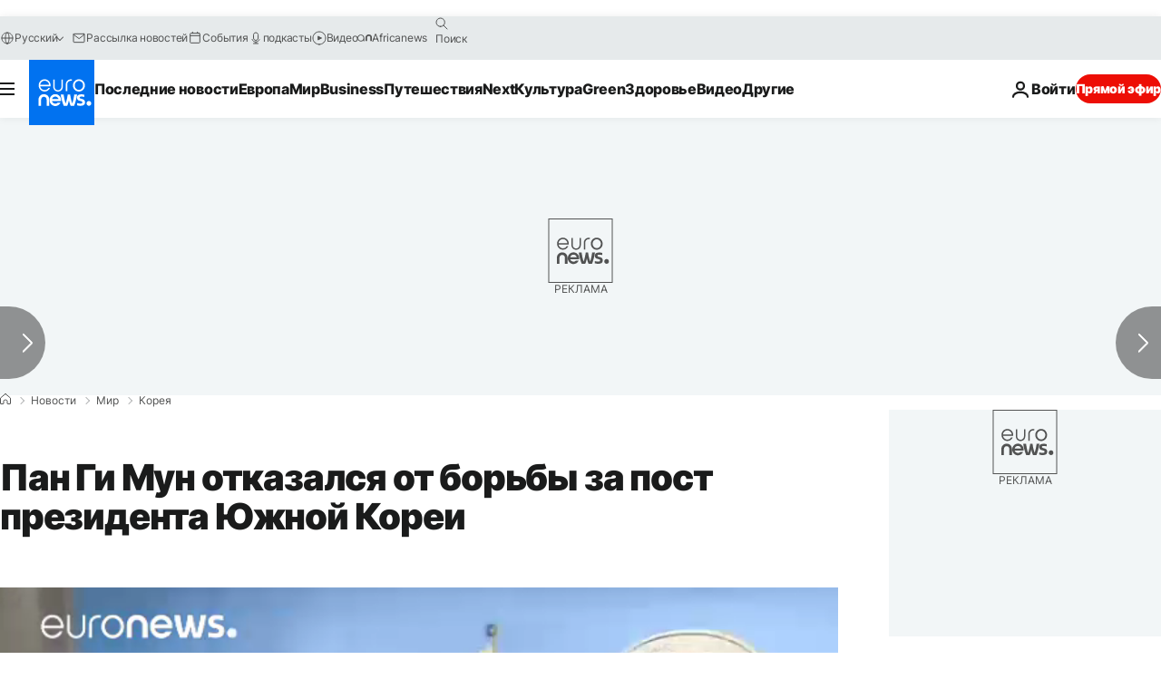

--- FILE ---
content_type: application/javascript
request_url: https://ml314.com/utsync.ashx?pub=&adv=&et=0&eid=84280&ct=js&pi=&fp=&clid=&if=0&ps=&cl=&mlt=&data=&&cp=https%3A%2F%2Fru.euronews.com%2F2017%2F02%2F01%2Fex-un-boss-ban-ki-moon-won-t-run-for-south-korea-presidency&pv=1769191508547_iknnw69ur&bl=en-us@posix&cb=5361428&return=&ht=&d=&dc=&si=1769191508547_iknnw69ur&cid=&s=1280x720&rp=&v=2.8.0.252
body_size: 735
content:
_ml.setFPI('3658513569731313728');_ml.syncCallback({"es":true,"ds":true});_ml.processTag({ url: 'https://dpm.demdex.net/ibs:dpid=22052&dpuuid=3658513569731313728&redir=', type: 'img' });
_ml.processTag({ url: 'https://idsync.rlcdn.com/395886.gif?partner_uid=3658513569731313728', type: 'img' });
_ml.processTag({ url: 'https://match.adsrvr.org/track/cmf/generic?ttd_pid=d0tro1j&ttd_tpi=1', type: 'img' });
_ml.processTag({ url: 'https://ib.adnxs.com/getuid?https://ml314.com/csync.ashx%3Ffp=$UID%26person_id=3658513569731313728%26eid=2', type: 'img' });
